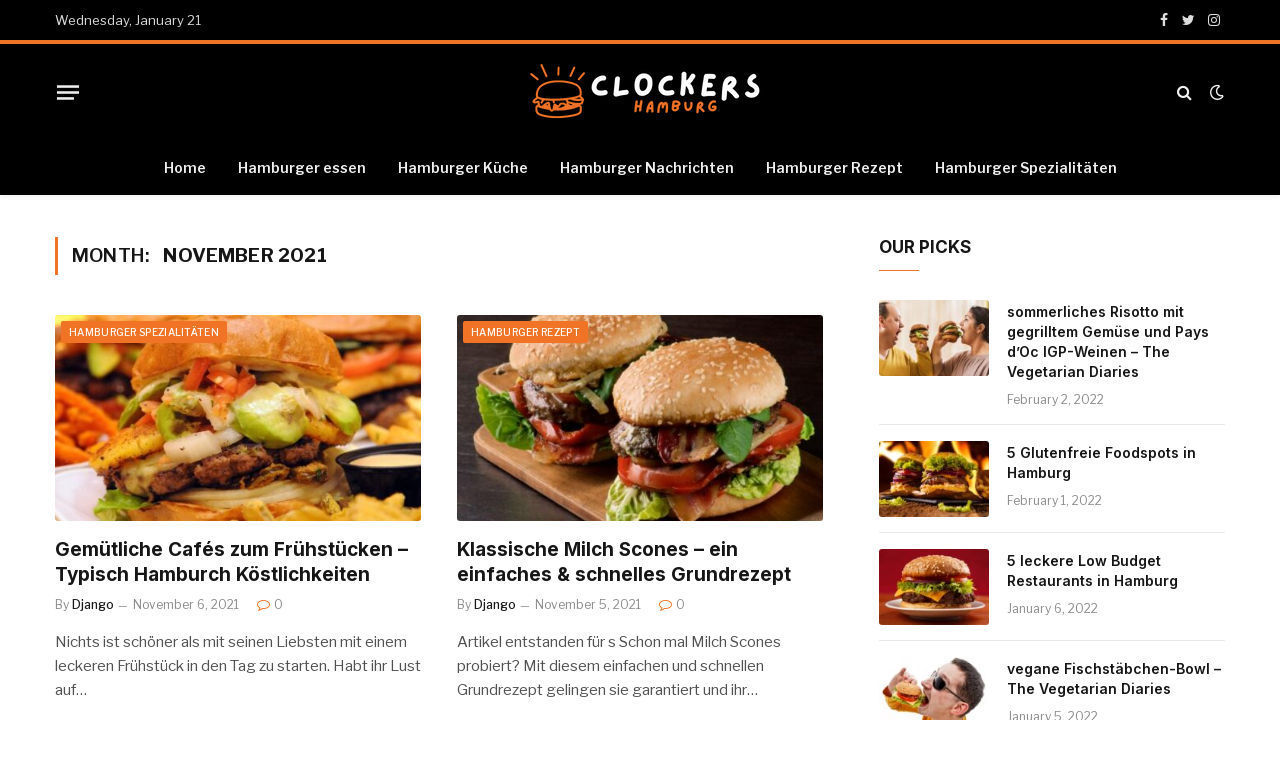

--- FILE ---
content_type: text/html; charset=UTF-8
request_url: https://clockers-hamburg.de/2021/11/
body_size: 10733
content:
<!DOCTYPE html>
<html lang="en-US" class="s-light site-s-light">

<head>

	<meta charset="UTF-8" />
	<meta name="viewport" content="width=device-width, initial-scale=1" />
	<title>November 2021 &#8211; clockers-hamburg.de/</title><link rel="preload" as="font" href="https://clockers-hamburg.de/wp-content/themes/smart-mag/css/icons/fonts/ts-icons.woff2?v2.2" type="font/woff2" crossorigin="anonymous" />
<meta name='robots' content='max-image-preview:large' />
<link rel='dns-prefetch' href='//fonts.googleapis.com' />
<link rel="alternate" type="application/rss+xml" title="clockers-hamburg.de/ &raquo; Feed" href="https://clockers-hamburg.de/feed/" />
<link rel="alternate" type="application/rss+xml" title="clockers-hamburg.de/ &raquo; Comments Feed" href="https://clockers-hamburg.de/comments/feed/" />
<style id='wp-img-auto-sizes-contain-inline-css' type='text/css'>
img:is([sizes=auto i],[sizes^="auto," i]){contain-intrinsic-size:3000px 1500px}
/*# sourceURL=wp-img-auto-sizes-contain-inline-css */
</style>

<style id='wp-emoji-styles-inline-css' type='text/css'>

	img.wp-smiley, img.emoji {
		display: inline !important;
		border: none !important;
		box-shadow: none !important;
		height: 1em !important;
		width: 1em !important;
		margin: 0 0.07em !important;
		vertical-align: -0.1em !important;
		background: none !important;
		padding: 0 !important;
	}
/*# sourceURL=wp-emoji-styles-inline-css */
</style>
<link rel='stylesheet' id='wp-block-library-css' href='https://clockers-hamburg.de/wp-includes/css/dist/block-library/style.min.css?ver=6.9' type='text/css' media='all' />
<style id='classic-theme-styles-inline-css' type='text/css'>
/*! This file is auto-generated */
.wp-block-button__link{color:#fff;background-color:#32373c;border-radius:9999px;box-shadow:none;text-decoration:none;padding:calc(.667em + 2px) calc(1.333em + 2px);font-size:1.125em}.wp-block-file__button{background:#32373c;color:#fff;text-decoration:none}
/*# sourceURL=/wp-includes/css/classic-themes.min.css */
</style>
<style id='global-styles-inline-css' type='text/css'>
:root{--wp--preset--aspect-ratio--square: 1;--wp--preset--aspect-ratio--4-3: 4/3;--wp--preset--aspect-ratio--3-4: 3/4;--wp--preset--aspect-ratio--3-2: 3/2;--wp--preset--aspect-ratio--2-3: 2/3;--wp--preset--aspect-ratio--16-9: 16/9;--wp--preset--aspect-ratio--9-16: 9/16;--wp--preset--color--black: #000000;--wp--preset--color--cyan-bluish-gray: #abb8c3;--wp--preset--color--white: #ffffff;--wp--preset--color--pale-pink: #f78da7;--wp--preset--color--vivid-red: #cf2e2e;--wp--preset--color--luminous-vivid-orange: #ff6900;--wp--preset--color--luminous-vivid-amber: #fcb900;--wp--preset--color--light-green-cyan: #7bdcb5;--wp--preset--color--vivid-green-cyan: #00d084;--wp--preset--color--pale-cyan-blue: #8ed1fc;--wp--preset--color--vivid-cyan-blue: #0693e3;--wp--preset--color--vivid-purple: #9b51e0;--wp--preset--gradient--vivid-cyan-blue-to-vivid-purple: linear-gradient(135deg,rgb(6,147,227) 0%,rgb(155,81,224) 100%);--wp--preset--gradient--light-green-cyan-to-vivid-green-cyan: linear-gradient(135deg,rgb(122,220,180) 0%,rgb(0,208,130) 100%);--wp--preset--gradient--luminous-vivid-amber-to-luminous-vivid-orange: linear-gradient(135deg,rgb(252,185,0) 0%,rgb(255,105,0) 100%);--wp--preset--gradient--luminous-vivid-orange-to-vivid-red: linear-gradient(135deg,rgb(255,105,0) 0%,rgb(207,46,46) 100%);--wp--preset--gradient--very-light-gray-to-cyan-bluish-gray: linear-gradient(135deg,rgb(238,238,238) 0%,rgb(169,184,195) 100%);--wp--preset--gradient--cool-to-warm-spectrum: linear-gradient(135deg,rgb(74,234,220) 0%,rgb(151,120,209) 20%,rgb(207,42,186) 40%,rgb(238,44,130) 60%,rgb(251,105,98) 80%,rgb(254,248,76) 100%);--wp--preset--gradient--blush-light-purple: linear-gradient(135deg,rgb(255,206,236) 0%,rgb(152,150,240) 100%);--wp--preset--gradient--blush-bordeaux: linear-gradient(135deg,rgb(254,205,165) 0%,rgb(254,45,45) 50%,rgb(107,0,62) 100%);--wp--preset--gradient--luminous-dusk: linear-gradient(135deg,rgb(255,203,112) 0%,rgb(199,81,192) 50%,rgb(65,88,208) 100%);--wp--preset--gradient--pale-ocean: linear-gradient(135deg,rgb(255,245,203) 0%,rgb(182,227,212) 50%,rgb(51,167,181) 100%);--wp--preset--gradient--electric-grass: linear-gradient(135deg,rgb(202,248,128) 0%,rgb(113,206,126) 100%);--wp--preset--gradient--midnight: linear-gradient(135deg,rgb(2,3,129) 0%,rgb(40,116,252) 100%);--wp--preset--font-size--small: 13px;--wp--preset--font-size--medium: 20px;--wp--preset--font-size--large: 36px;--wp--preset--font-size--x-large: 42px;--wp--preset--spacing--20: 0.44rem;--wp--preset--spacing--30: 0.67rem;--wp--preset--spacing--40: 1rem;--wp--preset--spacing--50: 1.5rem;--wp--preset--spacing--60: 2.25rem;--wp--preset--spacing--70: 3.38rem;--wp--preset--spacing--80: 5.06rem;--wp--preset--shadow--natural: 6px 6px 9px rgba(0, 0, 0, 0.2);--wp--preset--shadow--deep: 12px 12px 50px rgba(0, 0, 0, 0.4);--wp--preset--shadow--sharp: 6px 6px 0px rgba(0, 0, 0, 0.2);--wp--preset--shadow--outlined: 6px 6px 0px -3px rgb(255, 255, 255), 6px 6px rgb(0, 0, 0);--wp--preset--shadow--crisp: 6px 6px 0px rgb(0, 0, 0);}:where(.is-layout-flex){gap: 0.5em;}:where(.is-layout-grid){gap: 0.5em;}body .is-layout-flex{display: flex;}.is-layout-flex{flex-wrap: wrap;align-items: center;}.is-layout-flex > :is(*, div){margin: 0;}body .is-layout-grid{display: grid;}.is-layout-grid > :is(*, div){margin: 0;}:where(.wp-block-columns.is-layout-flex){gap: 2em;}:where(.wp-block-columns.is-layout-grid){gap: 2em;}:where(.wp-block-post-template.is-layout-flex){gap: 1.25em;}:where(.wp-block-post-template.is-layout-grid){gap: 1.25em;}.has-black-color{color: var(--wp--preset--color--black) !important;}.has-cyan-bluish-gray-color{color: var(--wp--preset--color--cyan-bluish-gray) !important;}.has-white-color{color: var(--wp--preset--color--white) !important;}.has-pale-pink-color{color: var(--wp--preset--color--pale-pink) !important;}.has-vivid-red-color{color: var(--wp--preset--color--vivid-red) !important;}.has-luminous-vivid-orange-color{color: var(--wp--preset--color--luminous-vivid-orange) !important;}.has-luminous-vivid-amber-color{color: var(--wp--preset--color--luminous-vivid-amber) !important;}.has-light-green-cyan-color{color: var(--wp--preset--color--light-green-cyan) !important;}.has-vivid-green-cyan-color{color: var(--wp--preset--color--vivid-green-cyan) !important;}.has-pale-cyan-blue-color{color: var(--wp--preset--color--pale-cyan-blue) !important;}.has-vivid-cyan-blue-color{color: var(--wp--preset--color--vivid-cyan-blue) !important;}.has-vivid-purple-color{color: var(--wp--preset--color--vivid-purple) !important;}.has-black-background-color{background-color: var(--wp--preset--color--black) !important;}.has-cyan-bluish-gray-background-color{background-color: var(--wp--preset--color--cyan-bluish-gray) !important;}.has-white-background-color{background-color: var(--wp--preset--color--white) !important;}.has-pale-pink-background-color{background-color: var(--wp--preset--color--pale-pink) !important;}.has-vivid-red-background-color{background-color: var(--wp--preset--color--vivid-red) !important;}.has-luminous-vivid-orange-background-color{background-color: var(--wp--preset--color--luminous-vivid-orange) !important;}.has-luminous-vivid-amber-background-color{background-color: var(--wp--preset--color--luminous-vivid-amber) !important;}.has-light-green-cyan-background-color{background-color: var(--wp--preset--color--light-green-cyan) !important;}.has-vivid-green-cyan-background-color{background-color: var(--wp--preset--color--vivid-green-cyan) !important;}.has-pale-cyan-blue-background-color{background-color: var(--wp--preset--color--pale-cyan-blue) !important;}.has-vivid-cyan-blue-background-color{background-color: var(--wp--preset--color--vivid-cyan-blue) !important;}.has-vivid-purple-background-color{background-color: var(--wp--preset--color--vivid-purple) !important;}.has-black-border-color{border-color: var(--wp--preset--color--black) !important;}.has-cyan-bluish-gray-border-color{border-color: var(--wp--preset--color--cyan-bluish-gray) !important;}.has-white-border-color{border-color: var(--wp--preset--color--white) !important;}.has-pale-pink-border-color{border-color: var(--wp--preset--color--pale-pink) !important;}.has-vivid-red-border-color{border-color: var(--wp--preset--color--vivid-red) !important;}.has-luminous-vivid-orange-border-color{border-color: var(--wp--preset--color--luminous-vivid-orange) !important;}.has-luminous-vivid-amber-border-color{border-color: var(--wp--preset--color--luminous-vivid-amber) !important;}.has-light-green-cyan-border-color{border-color: var(--wp--preset--color--light-green-cyan) !important;}.has-vivid-green-cyan-border-color{border-color: var(--wp--preset--color--vivid-green-cyan) !important;}.has-pale-cyan-blue-border-color{border-color: var(--wp--preset--color--pale-cyan-blue) !important;}.has-vivid-cyan-blue-border-color{border-color: var(--wp--preset--color--vivid-cyan-blue) !important;}.has-vivid-purple-border-color{border-color: var(--wp--preset--color--vivid-purple) !important;}.has-vivid-cyan-blue-to-vivid-purple-gradient-background{background: var(--wp--preset--gradient--vivid-cyan-blue-to-vivid-purple) !important;}.has-light-green-cyan-to-vivid-green-cyan-gradient-background{background: var(--wp--preset--gradient--light-green-cyan-to-vivid-green-cyan) !important;}.has-luminous-vivid-amber-to-luminous-vivid-orange-gradient-background{background: var(--wp--preset--gradient--luminous-vivid-amber-to-luminous-vivid-orange) !important;}.has-luminous-vivid-orange-to-vivid-red-gradient-background{background: var(--wp--preset--gradient--luminous-vivid-orange-to-vivid-red) !important;}.has-very-light-gray-to-cyan-bluish-gray-gradient-background{background: var(--wp--preset--gradient--very-light-gray-to-cyan-bluish-gray) !important;}.has-cool-to-warm-spectrum-gradient-background{background: var(--wp--preset--gradient--cool-to-warm-spectrum) !important;}.has-blush-light-purple-gradient-background{background: var(--wp--preset--gradient--blush-light-purple) !important;}.has-blush-bordeaux-gradient-background{background: var(--wp--preset--gradient--blush-bordeaux) !important;}.has-luminous-dusk-gradient-background{background: var(--wp--preset--gradient--luminous-dusk) !important;}.has-pale-ocean-gradient-background{background: var(--wp--preset--gradient--pale-ocean) !important;}.has-electric-grass-gradient-background{background: var(--wp--preset--gradient--electric-grass) !important;}.has-midnight-gradient-background{background: var(--wp--preset--gradient--midnight) !important;}.has-small-font-size{font-size: var(--wp--preset--font-size--small) !important;}.has-medium-font-size{font-size: var(--wp--preset--font-size--medium) !important;}.has-large-font-size{font-size: var(--wp--preset--font-size--large) !important;}.has-x-large-font-size{font-size: var(--wp--preset--font-size--x-large) !important;}
:where(.wp-block-post-template.is-layout-flex){gap: 1.25em;}:where(.wp-block-post-template.is-layout-grid){gap: 1.25em;}
:where(.wp-block-term-template.is-layout-flex){gap: 1.25em;}:where(.wp-block-term-template.is-layout-grid){gap: 1.25em;}
:where(.wp-block-columns.is-layout-flex){gap: 2em;}:where(.wp-block-columns.is-layout-grid){gap: 2em;}
:root :where(.wp-block-pullquote){font-size: 1.5em;line-height: 1.6;}
/*# sourceURL=global-styles-inline-css */
</style>
<link rel='stylesheet' id='smartmag-core-css' href='https://clockers-hamburg.de/wp-content/themes/smart-mag/style.css?ver=7.1.1' type='text/css' media='all' />
<style id='smartmag-core-inline-css' type='text/css'>
:root { --c-main: #f17325;
--c-main-rgb: 241,115,37;
--text-font: "Libre Franklin", system-ui, -apple-system, "Segoe UI", Arial, sans-serif;
--body-font: "Libre Franklin", system-ui, -apple-system, "Segoe UI", Arial, sans-serif;
--title-font: "Inter", system-ui, -apple-system, "Segoe UI", Arial, sans-serif;
--h-font: "Inter", system-ui, -apple-system, "Segoe UI", Arial, sans-serif;
--text-h-font: var(--h-font);
--title-size-m: 19px;
--main-width: 1170px;
--c-p-meta-icons: var(--c-main); }
.smart-head-main { --c-shadow: rgba(0,0,0,0.05); }
.smart-head-main .smart-head-mid { --head-h: 100px; border-top-width: 4px; border-top-color: var(--c-main); }
.smart-head-main .smart-head-bot { border-top-width: 1px; }
.navigation-main .menu > li > a { font-size: 14px; }
.navigation-main { --nav-items-space: 16px; }
.s-light .navigation { --c-nav-blip: #9b9b9b; }
.smart-head-mobile .smart-head-mid { border-top-width: 4px; border-top-color: var(--c-main); }
.navigation-small .menu > li > a { letter-spacing: -0.01em; }
.smart-head-main .offcanvas-toggle { transform: scale(0.85); }
.main-footer .upper-footer { background-color: #00171e; }
.main-footer .lower-footer { background-color: #000f16; }
.l-post { --media-radius: 3px; }
.cat-labels .category { font-size: 10px; border-radius: 2px; }
.cat-labels-overlay { margin-top: 6px; margin-left: 6px; }
.post-meta-single .meta-item, .post-meta-single .text-in { font-weight: 500; }
.the-post-header .post-meta .post-title { line-height: 1.2; }
.site-s-light .entry-content { color: #2d2d2d; }
.post-share-b .service { line-height: 36px; background-color: var(--c-main); }
@media (min-width: 1200px) { .s-head-modern-a .post-title { font-size: 39px; } }
@media (min-width: 940px) and (max-width: 1200px) { .navigation-main .menu > li > a { font-size: calc(10px + (14px - 10px) * .7); } }


/*# sourceURL=smartmag-core-inline-css */
</style>
<link rel='stylesheet' id='magnific-popup-css' href='https://clockers-hamburg.de/wp-content/themes/smart-mag/css/lightbox.css?ver=7.1.1' type='text/css' media='all' />
<link rel='stylesheet' id='smartmag-icons-css' href='https://clockers-hamburg.de/wp-content/themes/smart-mag/css/icons/icons.css?ver=7.1.1' type='text/css' media='all' />
<link rel='stylesheet' id='smartmag-gfonts-custom-css' href='https://fonts.googleapis.com/css?family=Libre+Franklin%3A400%2C500%2C600%2C700%7CInter%3A400%2C500%2C600%2C700&#038;display=swap' type='text/css' media='all' />
<script type="text/javascript" src="https://clockers-hamburg.de/wp-includes/js/jquery/jquery.min.js?ver=3.7.1" id="jquery-core-js"></script>
<script type="text/javascript" src="https://clockers-hamburg.de/wp-includes/js/jquery/jquery-migrate.min.js?ver=3.4.1" id="jquery-migrate-js"></script>
<link rel="https://api.w.org/" href="https://clockers-hamburg.de/wp-json/" /><link rel="EditURI" type="application/rsd+xml" title="RSD" href="https://clockers-hamburg.de/xmlrpc.php?rsd" />
<meta name="generator" content="WordPress 6.9" />

		<script>
		var BunyadSchemeKey = 'bunyad-scheme';
		(() => {
			const d = document.documentElement;
			const c = d.classList;
			const scheme = localStorage.getItem(BunyadSchemeKey);
			if (scheme) {
				d.dataset.origClass = c;
				scheme === 'dark' ? c.remove('s-light', 'site-s-light') : c.remove('s-dark', 'site-s-dark');
				c.add('site-s-' + scheme, 's-' + scheme);
			}
		})();
		</script>
		<meta name="generator" content="Elementor 3.34.2; features: additional_custom_breakpoints; settings: css_print_method-external, google_font-enabled, font_display-auto">
			<style>
				.e-con.e-parent:nth-of-type(n+4):not(.e-lazyloaded):not(.e-no-lazyload),
				.e-con.e-parent:nth-of-type(n+4):not(.e-lazyloaded):not(.e-no-lazyload) * {
					background-image: none !important;
				}
				@media screen and (max-height: 1024px) {
					.e-con.e-parent:nth-of-type(n+3):not(.e-lazyloaded):not(.e-no-lazyload),
					.e-con.e-parent:nth-of-type(n+3):not(.e-lazyloaded):not(.e-no-lazyload) * {
						background-image: none !important;
					}
				}
				@media screen and (max-height: 640px) {
					.e-con.e-parent:nth-of-type(n+2):not(.e-lazyloaded):not(.e-no-lazyload),
					.e-con.e-parent:nth-of-type(n+2):not(.e-lazyloaded):not(.e-no-lazyload) * {
						background-image: none !important;
					}
				}
			</style>
			<link rel="icon" href="https://clockers-hamburg.de/wp-content/uploads/2022/11/clockers-hamburg-fav-icon.png" sizes="32x32" />
<link rel="icon" href="https://clockers-hamburg.de/wp-content/uploads/2022/11/clockers-hamburg-fav-icon.png" sizes="192x192" />
<link rel="apple-touch-icon" href="https://clockers-hamburg.de/wp-content/uploads/2022/11/clockers-hamburg-fav-icon.png" />
<meta name="msapplication-TileImage" content="https://clockers-hamburg.de/wp-content/uploads/2022/11/clockers-hamburg-fav-icon.png" />


</head>

<body class="archive date wp-theme-smart-mag right-sidebar has-lb has-lb-sm layout-normal elementor-default elementor-kit-7">



<div class="main-wrap">

	
<div class="off-canvas-backdrop"></div>
<div class="mobile-menu-container off-canvas s-dark hide-menu-lg" id="off-canvas">

	<div class="off-canvas-head">
		<a href="#" class="close"><i class="tsi tsi-times"></i></a>

		<div class="ts-logo">
			<img class="logo-mobile logo-image logo-image-dark" src="https://clockers-hamburg.de/wp-content/uploads/2022/11/clockers-hamburg-logo-mob.png" width="250" height="65" alt="clockers-hamburg.de/"/><img class="logo-mobile logo-image" src="https://clockers-hamburg.de/wp-content/uploads/2022/11/clockers-hamburg-logo-mob.png" width="250" height="65" alt="clockers-hamburg.de/"/>		</div>
	</div>

	<div class="off-canvas-content">

					<ul class="mobile-menu"></ul>
		
					<div class="off-canvas-widgets">
				
		<div id="smartmag-block-newsletter-2" class="widget ts-block-widget smartmag-widget-newsletter">		
		<div class="block">
			<div class="block-newsletter ">
	<div class="spc-newsletter spc-newsletter-b spc-newsletter-center spc-newsletter-sm">

		<div class="bg-wrap"></div>

		
		<div class="inner">

			
			
			<h3 class="heading">
				Abonnieren Sie Updates			</h3>

							<div class="base-text message">
					<p>Erhalten Sie die neuesten kreativen Nachrichten von FooBar über Kunst, Design und Wirtschaft.</p>
</div>
			
							<form method="post" action="" class="form fields-style fields-full" target="_blank">
					<div class="main-fields">
						<p class="field-email">
							<input type="email" name="EMAIL" placeholder="Your email address.." required />
						</p>
						
						<p class="field-submit">
							<input type="submit" value="Subscribe" />
						</p>
					</div>

											<p class="disclaimer">
							<label>
																	<input type="checkbox" name="privacy" required />
								
								Durch Ihre Anmeldung stimmen Sie unseren Bedingungen und unserer <a href="#">Datenschutzerklärung</a> zu.							</label>
						</p>
									</form>
			
			
		</div>
	</div>
</div>		</div>

		</div>
		<div id="smartmag-block-posts-small-3" class="widget ts-block-widget smartmag-widget-posts-small">		
		<div class="block">
					<section class="block-wrap block-posts-small block-sc mb-none" data-id="1">

			<div class="widget-title block-head block-head-ac block-head-b"><h5 class="heading">Was ist heiß</h5></div>	
			<div class="block-content">
				
	<div class="loop loop-small loop-small-a loop-sep loop-small-sep grid grid-1 md:grid-1 sm:grid-1 xs:grid-1">

					
<article class="l-post  small-a-post m-pos-left small-post">

	
			<div class="media">

		
			<a href="https://clockers-hamburg.de/2022/02/02/sommerliches-risotto-mit-gegrilltem-gemuse-und-pays-doc-igp-weinen-the-vegetarian-diaries/" class="image-link media-ratio ar-bunyad-thumb" title="sommerliches Risotto mit gegrilltem Gemüse und Pays d&#8217;Oc IGP-Weinen &#8211; The Vegetarian Diaries"><span data-bgsrc="https://clockers-hamburg.de/wp-content/uploads/2022/04/Fighting-addiction-is-much-more-than-enduring-it...-2022-11-14T234239.211-300x200.jpg" class="img bg-cover wp-post-image attachment-medium size-medium lazyload" data-bgset="https://clockers-hamburg.de/wp-content/uploads/2022/04/Fighting-addiction-is-much-more-than-enduring-it...-2022-11-14T234239.211-300x200.jpg 300w, https://clockers-hamburg.de/wp-content/uploads/2022/04/Fighting-addiction-is-much-more-than-enduring-it...-2022-11-14T234239.211-150x100.jpg 150w, https://clockers-hamburg.de/wp-content/uploads/2022/04/Fighting-addiction-is-much-more-than-enduring-it...-2022-11-14T234239.211-450x300.jpg 450w, https://clockers-hamburg.de/wp-content/uploads/2022/04/Fighting-addiction-is-much-more-than-enduring-it...-2022-11-14T234239.211.jpg 691w" data-sizes="(max-width: 107px) 100vw, 107px"></span></a>			
			
			
			
		
		</div>
	

	
		<div class="content">

			<div class="post-meta post-meta-a post-meta-left has-below"><h4 class="is-title post-title"><a href="https://clockers-hamburg.de/2022/02/02/sommerliches-risotto-mit-gegrilltem-gemuse-und-pays-doc-igp-weinen-the-vegetarian-diaries/">sommerliches Risotto mit gegrilltem Gemüse und Pays d&#8217;Oc IGP-Weinen &#8211; The Vegetarian Diaries</a></h4><div class="post-meta-items meta-below"><span class="meta-item date"><span class="date-link"><time class="post-date" datetime="2022-02-02T02:03:52+00:00">February 2, 2022</time></span></span></div></div>			
			
			
		</div>

	
</article>	
					
<article class="l-post  small-a-post m-pos-left small-post">

	
			<div class="media">

		
			<a href="https://clockers-hamburg.de/2022/02/01/5-glutenfreie-foodspots-in-hamburg/" class="image-link media-ratio ar-bunyad-thumb" title="5 Glutenfreie Foodspots in Hamburg"><span data-bgsrc="https://clockers-hamburg.de/wp-content/uploads/2022/03/Fighting-addiction-is-much-more-than-enduring-it...-2022-11-14T234359.241-300x200.jpg" class="img bg-cover wp-post-image attachment-medium size-medium lazyload" data-bgset="https://clockers-hamburg.de/wp-content/uploads/2022/03/Fighting-addiction-is-much-more-than-enduring-it...-2022-11-14T234359.241-300x200.jpg 300w, https://clockers-hamburg.de/wp-content/uploads/2022/03/Fighting-addiction-is-much-more-than-enduring-it...-2022-11-14T234359.241-150x100.jpg 150w, https://clockers-hamburg.de/wp-content/uploads/2022/03/Fighting-addiction-is-much-more-than-enduring-it...-2022-11-14T234359.241-450x300.jpg 450w, https://clockers-hamburg.de/wp-content/uploads/2022/03/Fighting-addiction-is-much-more-than-enduring-it...-2022-11-14T234359.241.jpg 691w" data-sizes="(max-width: 107px) 100vw, 107px"></span></a>			
			
			
			
		
		</div>
	

	
		<div class="content">

			<div class="post-meta post-meta-a post-meta-left has-below"><h4 class="is-title post-title"><a href="https://clockers-hamburg.de/2022/02/01/5-glutenfreie-foodspots-in-hamburg/">5 Glutenfreie Foodspots in Hamburg</a></h4><div class="post-meta-items meta-below"><span class="meta-item date"><span class="date-link"><time class="post-date" datetime="2022-02-01T07:01:53+00:00">February 1, 2022</time></span></span></div></div>			
			
			
		</div>

	
</article>	
					
<article class="l-post  small-a-post m-pos-left small-post">

	
			<div class="media">

		
			<a href="https://clockers-hamburg.de/2022/01/06/5-leckere-low-budget-restaurants-in-hamburg/" class="image-link media-ratio ar-bunyad-thumb" title="5 leckere Low Budget Restaurants in Hamburg"><span data-bgsrc="https://clockers-hamburg.de/wp-content/uploads/2022/02/Fighting-addiction-is-much-more-than-enduring-it...-2022-11-14T234524.193-300x200.jpg" class="img bg-cover wp-post-image attachment-medium size-medium lazyload" data-bgset="https://clockers-hamburg.de/wp-content/uploads/2022/02/Fighting-addiction-is-much-more-than-enduring-it...-2022-11-14T234524.193-300x200.jpg 300w, https://clockers-hamburg.de/wp-content/uploads/2022/02/Fighting-addiction-is-much-more-than-enduring-it...-2022-11-14T234524.193-150x100.jpg 150w, https://clockers-hamburg.de/wp-content/uploads/2022/02/Fighting-addiction-is-much-more-than-enduring-it...-2022-11-14T234524.193-450x300.jpg 450w, https://clockers-hamburg.de/wp-content/uploads/2022/02/Fighting-addiction-is-much-more-than-enduring-it...-2022-11-14T234524.193.jpg 691w" data-sizes="(max-width: 107px) 100vw, 107px"></span></a>			
			
			
			
		
		</div>
	

	
		<div class="content">

			<div class="post-meta post-meta-a post-meta-left has-below"><h4 class="is-title post-title"><a href="https://clockers-hamburg.de/2022/01/06/5-leckere-low-budget-restaurants-in-hamburg/">5 leckere Low Budget Restaurants in Hamburg</a></h4><div class="post-meta-items meta-below"><span class="meta-item date"><span class="date-link"><time class="post-date" datetime="2022-01-06T04:22:05+00:00">January 6, 2022</time></span></span></div></div>			
			
			
		</div>

	
</article>	
		
	</div>

					</div>

		</section>
				</div>

		</div>			</div>
		
		
		<div class="spc-social spc-social-b smart-head-social">
		
			
				<a href="#" class="link s-facebook" target="_blank" rel="noopener">
					<i class="icon tsi tsi-facebook"></i>
					<span class="visuallyhidden">Facebook</span>
				</a>
									
			
				<a href="#" class="link s-twitter" target="_blank" rel="noopener">
					<i class="icon tsi tsi-twitter"></i>
					<span class="visuallyhidden">Twitter</span>
				</a>
									
			
				<a href="#" class="link s-instagram" target="_blank" rel="noopener">
					<i class="icon tsi tsi-instagram"></i>
					<span class="visuallyhidden">Instagram</span>
				</a>
									
			
		</div>

		
	</div>

</div>
<div class="smart-head smart-head-a smart-head-main" id="smart-head" data-sticky="auto" data-sticky-type="smart">
	
	<div class="smart-head-row smart-head-top s-dark smart-head-row-full">

		<div class="inner wrap">

							
				<div class="items items-left ">
				
<span class="h-date">
	Wednesday, January 21</span>				</div>

							
				<div class="items items-center empty">
								</div>

							
				<div class="items items-right ">
				
		<div class="spc-social spc-social-a smart-head-social">
		
			
				<a href="#" class="link s-facebook" target="_blank" rel="noopener">
					<i class="icon tsi tsi-facebook"></i>
					<span class="visuallyhidden">Facebook</span>
				</a>
									
			
				<a href="#" class="link s-twitter" target="_blank" rel="noopener">
					<i class="icon tsi tsi-twitter"></i>
					<span class="visuallyhidden">Twitter</span>
				</a>
									
			
				<a href="#" class="link s-instagram" target="_blank" rel="noopener">
					<i class="icon tsi tsi-instagram"></i>
					<span class="visuallyhidden">Instagram</span>
				</a>
									
			
		</div>

						</div>

						
		</div>
	</div>

	
	<div class="smart-head-row smart-head-mid smart-head-row-3 s-dark smart-head-row-full">

		<div class="inner wrap">

							
				<div class="items items-left ">
				
<button class="offcanvas-toggle has-icon" type="button" aria-label="Menu">
	<span class="hamburger-icon hamburger-icon-a">
		<span class="inner"></span>
	</span>
</button>				</div>

							
				<div class="items items-center ">
					<a href="https://clockers-hamburg.de/" title="clockers-hamburg.de/" rel="home" class="logo-link ts-logo logo-is-image">
		<span>
			
				
					<img src="https://clockers-hamburg.de/wp-content/uploads/2022/11/clockers-hamburg-logo-pc.png" class="logo-image logo-image-dark" alt="clockers-hamburg.de/" width="250" height="65"/><img loading="lazy" src="https://clockers-hamburg.de/wp-content/uploads/2022/11/clockers-hamburg-logo-pc.png" class="logo-image" alt="clockers-hamburg.de/" width="250" height="65"/>
									 
					</span>
	</a>				</div>

							
				<div class="items items-right ">
				

	<a href="#" class="search-icon has-icon-only is-icon" title="Search">
		<i class="tsi tsi-search"></i>
	</a>


<div class="scheme-switcher has-icon-only">
	<a href="#" class="toggle is-icon toggle-dark" title="Switch to Dark Design - easier on eyes.">
		<i class="icon tsi tsi-moon"></i>
	</a>
	<a href="#" class="toggle is-icon toggle-light" title="Switch to Light Design.">
		<i class="icon tsi tsi-bright"></i>
	</a>
</div>				</div>

						
		</div>
	</div>

	
	<div class="smart-head-row smart-head-bot smart-head-row-3 s-dark has-center-nav smart-head-row-full">

		<div class="inner wrap">

							
				<div class="items items-left empty">
								</div>

							
				<div class="items items-center ">
					<div class="nav-wrap">
		<nav class="navigation navigation-main nav-hov-a">
			<ul id="menu-main-menu" class="menu"><li id="menu-item-4752" class="menu-item menu-item-type-custom menu-item-object-custom menu-item-home menu-item-4752"><a href="https://clockers-hamburg.de">Home</a></li>
<li id="menu-item-4896" class="menu-item menu-item-type-taxonomy menu-item-object-category menu-cat-25 menu-item-4896"><a href="https://clockers-hamburg.de/category/hamburger-essen/">Hamburger essen</a></li>
<li id="menu-item-4897" class="menu-item menu-item-type-taxonomy menu-item-object-category menu-cat-27 menu-item-4897"><a href="https://clockers-hamburg.de/category/hamburger-kuche/">Hamburger Küche</a></li>
<li id="menu-item-4898" class="menu-item menu-item-type-taxonomy menu-item-object-category menu-cat-28 menu-item-4898"><a href="https://clockers-hamburg.de/category/hamburger-nachrichten/">Hamburger Nachrichten</a></li>
<li id="menu-item-4899" class="menu-item menu-item-type-taxonomy menu-item-object-category menu-cat-29 menu-item-4899"><a href="https://clockers-hamburg.de/category/hamburger-rezept/">Hamburger Rezept</a></li>
<li id="menu-item-4900" class="menu-item menu-item-type-taxonomy menu-item-object-category menu-cat-26 menu-item-4900"><a href="https://clockers-hamburg.de/category/hamburger-spezialitaten/">Hamburger Spezialitäten</a></li>
</ul>		</nav>
	</div>
				</div>

							
				<div class="items items-right empty">
								</div>

						
		</div>
	</div>

	</div>
<div class="smart-head smart-head-a smart-head-mobile" id="smart-head-mobile" data-sticky="mid" data-sticky-type>
	
	<div class="smart-head-row smart-head-mid smart-head-row-3 s-dark smart-head-row-full">

		<div class="inner wrap">

							
				<div class="items items-left ">
				
<button class="offcanvas-toggle has-icon" type="button" aria-label="Menu">
	<span class="hamburger-icon hamburger-icon-a">
		<span class="inner"></span>
	</span>
</button>				</div>

							
				<div class="items items-center ">
					<a href="https://clockers-hamburg.de/" title="clockers-hamburg.de/" rel="home" class="logo-link ts-logo logo-is-image">
		<span>
			
									<img class="logo-mobile logo-image logo-image-dark" src="https://clockers-hamburg.de/wp-content/uploads/2022/11/clockers-hamburg-logo-mob.png" width="250" height="65" alt="clockers-hamburg.de/"/><img class="logo-mobile logo-image" src="https://clockers-hamburg.de/wp-content/uploads/2022/11/clockers-hamburg-logo-mob.png" width="250" height="65" alt="clockers-hamburg.de/"/>									 
					</span>
	</a>				</div>

							
				<div class="items items-right ">
				

	<a href="#" class="search-icon has-icon-only is-icon" title="Search">
		<i class="tsi tsi-search"></i>
	</a>

				</div>

						
		</div>
	</div>

	</div>

<div class="main ts-contain cf right-sidebar">
			<div class="ts-row">
			<div class="col-8 main-content">

							<h1 class="archive-heading">
					Month: <span>November 2021</span>				</h1>
						
					
							
					<section class="block-wrap block-grid mb-none" data-id="2">

				
			<div class="block-content">
					
	<div class="loop loop-grid loop-grid-base grid grid-2 md:grid-2 xs:grid-1">

					
<article class="l-post  grid-base-post grid-post">

	
			<div class="media">

		
			<a href="https://clockers-hamburg.de/2021/11/06/gemutliche-cafes-zum-fruhstucken-typisch-hamburch-kostlichkeiten/" class="image-link media-ratio ratio-16-9" title="Gemütliche Cafés zum Frühstücken &#8211; Typisch Hamburch Köstlichkeiten"><span data-bgsrc="https://clockers-hamburg.de/wp-content/uploads/2021/12/Fighting-addiction-is-much-more-than-enduring-it...-2022-11-14T235623.266-450x300.jpg" class="img bg-cover wp-post-image attachment-bunyad-medium size-bunyad-medium lazyload" data-bgset="https://clockers-hamburg.de/wp-content/uploads/2021/12/Fighting-addiction-is-much-more-than-enduring-it...-2022-11-14T235623.266-450x300.jpg 450w, https://clockers-hamburg.de/wp-content/uploads/2021/12/Fighting-addiction-is-much-more-than-enduring-it...-2022-11-14T235623.266.jpg 691w" data-sizes="(max-width: 368px) 100vw, 368px"></span></a>			
			
			
							
				<span class="cat-labels cat-labels-overlay c-overlay p-top-left">
				<a href="https://clockers-hamburg.de/category/hamburger-spezialitaten/" class="category term-color-26" rel="category">Hamburger Spezialitäten</a>
			</span>
						
			
		
		</div>
	

	
		<div class="content">

			<div class="post-meta post-meta-a has-below"><h2 class="is-title post-title"><a href="https://clockers-hamburg.de/2021/11/06/gemutliche-cafes-zum-fruhstucken-typisch-hamburch-kostlichkeiten/">Gemütliche Cafés zum Frühstücken &#8211; Typisch Hamburch Köstlichkeiten</a></h2><div class="post-meta-items meta-below"><span class="meta-item post-author"><span class="by">By</span> <a href="https://clockers-hamburg.de/author/django/" title="Posts by Django" rel="author">Django</a></span><span class="meta-item has-next-icon date"><span class="date-link"><time class="post-date" datetime="2021-11-06T14:22:31+00:00">November 6, 2021</time></span></span><span class="meta-item comments has-icon"><a href="https://clockers-hamburg.de/2021/11/06/gemutliche-cafes-zum-fruhstucken-typisch-hamburch-kostlichkeiten/#respond"><i class="tsi tsi-comment-o"></i>0</a></span></div></div>			
						
				<div class="excerpt">
					<p>Nichts ist schöner als mit seinen Liebsten mit einem leckeren Frühstück in den Tag zu starten. Habt ihr Lust auf&hellip;</p>
				</div>
			
			
			
		</div>

	
</article>					
<article class="l-post  grid-base-post grid-post">

	
			<div class="media">

		
			<a href="https://clockers-hamburg.de/2021/11/05/klassische-milch-scones-ein-einfaches-schnelles-grundrezept/" class="image-link media-ratio ratio-16-9" title="Klassische Milch Scones – ein einfaches &#038; schnelles Grundrezept"><span data-bgsrc="https://clockers-hamburg.de/wp-content/uploads/2021/11/Fighting-addiction-is-much-more-than-enduring-it...-2022-11-14T235818.264-450x300.jpg" class="img bg-cover wp-post-image attachment-bunyad-medium size-bunyad-medium lazyload" data-bgset="https://clockers-hamburg.de/wp-content/uploads/2021/11/Fighting-addiction-is-much-more-than-enduring-it...-2022-11-14T235818.264-450x300.jpg 450w, https://clockers-hamburg.de/wp-content/uploads/2021/11/Fighting-addiction-is-much-more-than-enduring-it...-2022-11-14T235818.264.jpg 691w" data-sizes="(max-width: 368px) 100vw, 368px"></span></a>			
			
			
							
				<span class="cat-labels cat-labels-overlay c-overlay p-top-left">
				<a href="https://clockers-hamburg.de/category/hamburger-rezept/" class="category term-color-29" rel="category">Hamburger Rezept</a>
			</span>
						
			
		
		</div>
	

	
		<div class="content">

			<div class="post-meta post-meta-a has-below"><h2 class="is-title post-title"><a href="https://clockers-hamburg.de/2021/11/05/klassische-milch-scones-ein-einfaches-schnelles-grundrezept/">Klassische Milch Scones – ein einfaches &#038; schnelles Grundrezept</a></h2><div class="post-meta-items meta-below"><span class="meta-item post-author"><span class="by">By</span> <a href="https://clockers-hamburg.de/author/django/" title="Posts by Django" rel="author">Django</a></span><span class="meta-item has-next-icon date"><span class="date-link"><time class="post-date" datetime="2021-11-05T14:23:39+00:00">November 5, 2021</time></span></span><span class="meta-item comments has-icon"><a href="https://clockers-hamburg.de/2021/11/05/klassische-milch-scones-ein-einfaches-schnelles-grundrezept/#respond"><i class="tsi tsi-comment-o"></i>0</a></span></div></div>			
						
				<div class="excerpt">
					<p>Artikel entstanden für s Schon mal Milch Scones probiert? Mit diesem einfachen und schnellen Grundrezept gelingen sie garantiert und ihr&hellip;</p>
				</div>
			
			
			
		</div>

	
</article>					
<article class="l-post  grid-base-post grid-post">

	
			<div class="media">

		
			<a href="https://clockers-hamburg.de/2021/11/04/72-uhr-true-italien-food-festival-hamburg/" class="image-link media-ratio ratio-16-9" title="72 Uhr True Italien Food Festival Hamburg"><span data-bgsrc="https://clockers-hamburg.de/wp-content/uploads/2021/11/Fighting-addiction-is-much-more-than-enduring-it...-2022-11-14T235934.210-450x300.jpg" class="img bg-cover wp-post-image attachment-bunyad-medium size-bunyad-medium lazyload" data-bgset="https://clockers-hamburg.de/wp-content/uploads/2021/11/Fighting-addiction-is-much-more-than-enduring-it...-2022-11-14T235934.210-450x300.jpg 450w, https://clockers-hamburg.de/wp-content/uploads/2021/11/Fighting-addiction-is-much-more-than-enduring-it...-2022-11-14T235934.210.jpg 691w" data-sizes="(max-width: 368px) 100vw, 368px"></span></a>			
			
			
							
				<span class="cat-labels cat-labels-overlay c-overlay p-top-left">
				<a href="https://clockers-hamburg.de/category/hamburger-spezialitaten/" class="category term-color-26" rel="category">Hamburger Spezialitäten</a>
			</span>
						
			
		
		</div>
	

	
		<div class="content">

			<div class="post-meta post-meta-a has-below"><h2 class="is-title post-title"><a href="https://clockers-hamburg.de/2021/11/04/72-uhr-true-italien-food-festival-hamburg/">72 Uhr True Italien Food Festival Hamburg</a></h2><div class="post-meta-items meta-below"><span class="meta-item post-author"><span class="by">By</span> <a href="https://clockers-hamburg.de/author/django/" title="Posts by Django" rel="author">Django</a></span><span class="meta-item has-next-icon date"><span class="date-link"><time class="post-date" datetime="2021-11-04T14:22:44+00:00">November 4, 2021</time></span></span><span class="meta-item comments has-icon"><a href="https://clockers-hamburg.de/2021/11/04/72-uhr-true-italien-food-festival-hamburg/#respond"><i class="tsi tsi-comment-o"></i>0</a></span></div></div>			
						
				<div class="excerpt">
					<p>Das 72 Stunden True Italien Food Festival kommt endlich zu uns nach Hamburg. 37 italienische Restaurants, 72 Stunden Zeit und&hellip;</p>
				</div>
			
			
			
		</div>

	
</article>		
	</div>

	

	<nav class="main-pagination pagination-numbers" data-type="numbers">
			</nav>


	
			</div>

		</section>
		
			</div>
			
					
	
	<aside class="col-4 main-sidebar has-sep" data-sticky="1">
	
			<div class="inner theiaStickySidebar">
		
			
		<div id="smartmag-block-posts-small-1" class="widget ts-block-widget smartmag-widget-posts-small">		
		<div class="block">
					<section class="block-wrap block-posts-small block-sc mb-none" data-id="3">

			<div class="widget-title block-head block-head-ac block-head block-head-ac block-head-c block-head-c2 is-left has-style"><h5 class="heading">Our Picks</h5></div>	
			<div class="block-content">
				
	<div class="loop loop-small loop-small-a loop-sep loop-small-sep grid grid-1 md:grid-1 sm:grid-1 xs:grid-1">

					
<article class="l-post  small-a-post m-pos-left small-post">

	
			<div class="media">

		
			<a href="https://clockers-hamburg.de/2022/02/02/sommerliches-risotto-mit-gegrilltem-gemuse-und-pays-doc-igp-weinen-the-vegetarian-diaries/" class="image-link media-ratio ar-bunyad-thumb" title="sommerliches Risotto mit gegrilltem Gemüse und Pays d&#8217;Oc IGP-Weinen &#8211; The Vegetarian Diaries"><span data-bgsrc="https://clockers-hamburg.de/wp-content/uploads/2022/04/Fighting-addiction-is-much-more-than-enduring-it...-2022-11-14T234239.211-300x200.jpg" class="img bg-cover wp-post-image attachment-medium size-medium lazyload" data-bgset="https://clockers-hamburg.de/wp-content/uploads/2022/04/Fighting-addiction-is-much-more-than-enduring-it...-2022-11-14T234239.211-300x200.jpg 300w, https://clockers-hamburg.de/wp-content/uploads/2022/04/Fighting-addiction-is-much-more-than-enduring-it...-2022-11-14T234239.211-150x100.jpg 150w, https://clockers-hamburg.de/wp-content/uploads/2022/04/Fighting-addiction-is-much-more-than-enduring-it...-2022-11-14T234239.211-450x300.jpg 450w, https://clockers-hamburg.de/wp-content/uploads/2022/04/Fighting-addiction-is-much-more-than-enduring-it...-2022-11-14T234239.211.jpg 691w" data-sizes="(max-width: 107px) 100vw, 107px"></span></a>			
			
			
			
		
		</div>
	

	
		<div class="content">

			<div class="post-meta post-meta-a post-meta-left has-below"><h4 class="is-title post-title"><a href="https://clockers-hamburg.de/2022/02/02/sommerliches-risotto-mit-gegrilltem-gemuse-und-pays-doc-igp-weinen-the-vegetarian-diaries/">sommerliches Risotto mit gegrilltem Gemüse und Pays d&#8217;Oc IGP-Weinen &#8211; The Vegetarian Diaries</a></h4><div class="post-meta-items meta-below"><span class="meta-item date"><span class="date-link"><time class="post-date" datetime="2022-02-02T02:03:52+00:00">February 2, 2022</time></span></span></div></div>			
			
			
		</div>

	
</article>	
					
<article class="l-post  small-a-post m-pos-left small-post">

	
			<div class="media">

		
			<a href="https://clockers-hamburg.de/2022/02/01/5-glutenfreie-foodspots-in-hamburg/" class="image-link media-ratio ar-bunyad-thumb" title="5 Glutenfreie Foodspots in Hamburg"><span data-bgsrc="https://clockers-hamburg.de/wp-content/uploads/2022/03/Fighting-addiction-is-much-more-than-enduring-it...-2022-11-14T234359.241-300x200.jpg" class="img bg-cover wp-post-image attachment-medium size-medium lazyload" data-bgset="https://clockers-hamburg.de/wp-content/uploads/2022/03/Fighting-addiction-is-much-more-than-enduring-it...-2022-11-14T234359.241-300x200.jpg 300w, https://clockers-hamburg.de/wp-content/uploads/2022/03/Fighting-addiction-is-much-more-than-enduring-it...-2022-11-14T234359.241-150x100.jpg 150w, https://clockers-hamburg.de/wp-content/uploads/2022/03/Fighting-addiction-is-much-more-than-enduring-it...-2022-11-14T234359.241-450x300.jpg 450w, https://clockers-hamburg.de/wp-content/uploads/2022/03/Fighting-addiction-is-much-more-than-enduring-it...-2022-11-14T234359.241.jpg 691w" data-sizes="(max-width: 107px) 100vw, 107px"></span></a>			
			
			
			
		
		</div>
	

	
		<div class="content">

			<div class="post-meta post-meta-a post-meta-left has-below"><h4 class="is-title post-title"><a href="https://clockers-hamburg.de/2022/02/01/5-glutenfreie-foodspots-in-hamburg/">5 Glutenfreie Foodspots in Hamburg</a></h4><div class="post-meta-items meta-below"><span class="meta-item date"><span class="date-link"><time class="post-date" datetime="2022-02-01T07:01:53+00:00">February 1, 2022</time></span></span></div></div>			
			
			
		</div>

	
</article>	
					
<article class="l-post  small-a-post m-pos-left small-post">

	
			<div class="media">

		
			<a href="https://clockers-hamburg.de/2022/01/06/5-leckere-low-budget-restaurants-in-hamburg/" class="image-link media-ratio ar-bunyad-thumb" title="5 leckere Low Budget Restaurants in Hamburg"><span data-bgsrc="https://clockers-hamburg.de/wp-content/uploads/2022/02/Fighting-addiction-is-much-more-than-enduring-it...-2022-11-14T234524.193-300x200.jpg" class="img bg-cover wp-post-image attachment-medium size-medium lazyload" data-bgset="https://clockers-hamburg.de/wp-content/uploads/2022/02/Fighting-addiction-is-much-more-than-enduring-it...-2022-11-14T234524.193-300x200.jpg 300w, https://clockers-hamburg.de/wp-content/uploads/2022/02/Fighting-addiction-is-much-more-than-enduring-it...-2022-11-14T234524.193-150x100.jpg 150w, https://clockers-hamburg.de/wp-content/uploads/2022/02/Fighting-addiction-is-much-more-than-enduring-it...-2022-11-14T234524.193-450x300.jpg 450w, https://clockers-hamburg.de/wp-content/uploads/2022/02/Fighting-addiction-is-much-more-than-enduring-it...-2022-11-14T234524.193.jpg 691w" data-sizes="(max-width: 107px) 100vw, 107px"></span></a>			
			
			
			
		
		</div>
	

	
		<div class="content">

			<div class="post-meta post-meta-a post-meta-left has-below"><h4 class="is-title post-title"><a href="https://clockers-hamburg.de/2022/01/06/5-leckere-low-budget-restaurants-in-hamburg/">5 leckere Low Budget Restaurants in Hamburg</a></h4><div class="post-meta-items meta-below"><span class="meta-item date"><span class="date-link"><time class="post-date" datetime="2022-01-06T04:22:05+00:00">January 6, 2022</time></span></span></div></div>			
			
			
		</div>

	
</article>	
					
<article class="l-post  small-a-post m-pos-left small-post">

	
			<div class="media">

		
			<a href="https://clockers-hamburg.de/2022/01/05/vegane-fischstabchen-bowl-the-vegetarian-diaries/" class="image-link media-ratio ar-bunyad-thumb" title="vegane Fischstäbchen-Bowl – The Vegetarian Diaries"><span data-bgsrc="https://clockers-hamburg.de/wp-content/uploads/2022/01/Fighting-addiction-is-much-more-than-enduring-it...-2022-11-14T234657.293-300x200.jpg" class="img bg-cover wp-post-image attachment-medium size-medium lazyload" data-bgset="https://clockers-hamburg.de/wp-content/uploads/2022/01/Fighting-addiction-is-much-more-than-enduring-it...-2022-11-14T234657.293-300x200.jpg 300w, https://clockers-hamburg.de/wp-content/uploads/2022/01/Fighting-addiction-is-much-more-than-enduring-it...-2022-11-14T234657.293-150x100.jpg 150w, https://clockers-hamburg.de/wp-content/uploads/2022/01/Fighting-addiction-is-much-more-than-enduring-it...-2022-11-14T234657.293-450x300.jpg 450w, https://clockers-hamburg.de/wp-content/uploads/2022/01/Fighting-addiction-is-much-more-than-enduring-it...-2022-11-14T234657.293.jpg 691w" data-sizes="(max-width: 107px) 100vw, 107px"></span></a>			
			
			
			
		
		</div>
	

	
		<div class="content">

			<div class="post-meta post-meta-a post-meta-left has-below"><h4 class="is-title post-title"><a href="https://clockers-hamburg.de/2022/01/05/vegane-fischstabchen-bowl-the-vegetarian-diaries/">vegane Fischstäbchen-Bowl – The Vegetarian Diaries</a></h4><div class="post-meta-items meta-below"><span class="meta-item date"><span class="date-link"><time class="post-date" datetime="2022-01-05T04:22:08+00:00">January 5, 2022</time></span></span></div></div>			
			
			
		</div>

	
</article>	
		
	</div>

					</div>

		</section>
				</div>

		</div>
		<div id="smartmag-block-grid-2" class="widget ts-block-widget smartmag-widget-grid">		
		<div class="block">
					<section class="block-wrap block-grid block-sc mb-none" data-id="4">

			<div class="widget-title block-head block-head-ac block-head block-head-ac block-head-c block-head-c2 is-left has-style"><h5 class="heading">Top-Bewertungen</h5></div>	
			<div class="block-content">
					
	<div class="loop loop-grid loop-grid-base grid grid-1 md:grid-1 xs:grid-1">

					
<article class="l-post  grid-base-post grid-post">

	
			<div class="media">

		
			<a href="https://clockers-hamburg.de/2022/02/02/sommerliches-risotto-mit-gegrilltem-gemuse-und-pays-doc-igp-weinen-the-vegetarian-diaries/" class="image-link media-ratio ratio-16-9" title="sommerliches Risotto mit gegrilltem Gemüse und Pays d&#8217;Oc IGP-Weinen &#8211; The Vegetarian Diaries"><span data-bgsrc="https://clockers-hamburg.de/wp-content/uploads/2022/04/Fighting-addiction-is-much-more-than-enduring-it...-2022-11-14T234239.211-450x300.jpg" class="img bg-cover wp-post-image attachment-bunyad-medium size-bunyad-medium lazyload" data-bgset="https://clockers-hamburg.de/wp-content/uploads/2022/04/Fighting-addiction-is-much-more-than-enduring-it...-2022-11-14T234239.211-450x300.jpg 450w, https://clockers-hamburg.de/wp-content/uploads/2022/04/Fighting-addiction-is-much-more-than-enduring-it...-2022-11-14T234239.211.jpg 691w" data-sizes="(max-width: 368px) 100vw, 368px"></span></a>			
			
			
							
				<span class="cat-labels cat-labels-overlay c-overlay p-top-left">
				<a href="https://clockers-hamburg.de/category/hamburger-essen/" class="category term-color-25" rel="category">Hamburger essen</a>
			</span>
						
			
		
		</div>
	

	
		<div class="content">

			<div class="post-meta post-meta-a has-below"><h2 class="is-title post-title"><a href="https://clockers-hamburg.de/2022/02/02/sommerliches-risotto-mit-gegrilltem-gemuse-und-pays-doc-igp-weinen-the-vegetarian-diaries/">sommerliches Risotto mit gegrilltem Gemüse und Pays d&#8217;Oc IGP-Weinen &#8211; The Vegetarian Diaries</a></h2><div class="post-meta-items meta-below"><span class="meta-item post-author"><span class="by">By</span> <a href="https://clockers-hamburg.de/author/django/" title="Posts by Django" rel="author">Django</a></span><span class="meta-item has-next-icon date"><span class="date-link"><time class="post-date" datetime="2022-02-02T02:03:52+00:00">February 2, 2022</time></span></span><span class="meta-item comments has-icon"><a href="https://clockers-hamburg.de/2022/02/02/sommerliches-risotto-mit-gegrilltem-gemuse-und-pays-doc-igp-weinen-the-vegetarian-diaries/#respond"><i class="tsi tsi-comment-o"></i>0</a></span></div></div>			
						
				<div class="excerpt">
					<p>Risottos sind einfach eine tolle Erfindung. Du kochst eigentlich immer wieder ein sehr ähnliches Rezept,&hellip;</p>
				</div>
			
			
			
		</div>

	
</article>					
<article class="l-post  grid-base-post grid-post">

	
			<div class="media">

		
			<a href="https://clockers-hamburg.de/2022/02/01/5-glutenfreie-foodspots-in-hamburg/" class="image-link media-ratio ratio-16-9" title="5 Glutenfreie Foodspots in Hamburg"><span data-bgsrc="https://clockers-hamburg.de/wp-content/uploads/2022/03/Fighting-addiction-is-much-more-than-enduring-it...-2022-11-14T234359.241-450x300.jpg" class="img bg-cover wp-post-image attachment-bunyad-medium size-bunyad-medium lazyload" data-bgset="https://clockers-hamburg.de/wp-content/uploads/2022/03/Fighting-addiction-is-much-more-than-enduring-it...-2022-11-14T234359.241-450x300.jpg 450w, https://clockers-hamburg.de/wp-content/uploads/2022/03/Fighting-addiction-is-much-more-than-enduring-it...-2022-11-14T234359.241.jpg 691w" data-sizes="(max-width: 368px) 100vw, 368px"></span></a>			
			
			
							
				<span class="cat-labels cat-labels-overlay c-overlay p-top-left">
				<a href="https://clockers-hamburg.de/category/hamburger-spezialitaten/" class="category term-color-26" rel="category">Hamburger Spezialitäten</a>
			</span>
						
			
		
		</div>
	

	
		<div class="content">

			<div class="post-meta post-meta-a has-below"><h2 class="is-title post-title"><a href="https://clockers-hamburg.de/2022/02/01/5-glutenfreie-foodspots-in-hamburg/">5 Glutenfreie Foodspots in Hamburg</a></h2><div class="post-meta-items meta-below"><span class="meta-item post-author"><span class="by">By</span> <a href="https://clockers-hamburg.de/author/django/" title="Posts by Django" rel="author">Django</a></span><span class="meta-item has-next-icon date"><span class="date-link"><time class="post-date" datetime="2022-02-01T07:01:53+00:00">February 1, 2022</time></span></span><span class="meta-item comments has-icon"><a href="https://clockers-hamburg.de/2022/02/01/5-glutenfreie-foodspots-in-hamburg/#respond"><i class="tsi tsi-comment-o"></i>0</a></span></div></div>			
						
				<div class="excerpt">
					<p>Wenn Mann typisch Hamburg denkt, scheint eine glutenfreie Ernährung nicht der erste Hit zu sein:&hellip;</p>
				</div>
			
			
			
		</div>

	
</article>					
<article class="l-post  grid-base-post grid-post">

	
			<div class="media">

		
			<a href="https://clockers-hamburg.de/2022/01/06/5-leckere-low-budget-restaurants-in-hamburg/" class="image-link media-ratio ratio-16-9" title="5 leckere Low Budget Restaurants in Hamburg"><span data-bgsrc="https://clockers-hamburg.de/wp-content/uploads/2022/02/Fighting-addiction-is-much-more-than-enduring-it...-2022-11-14T234524.193-450x300.jpg" class="img bg-cover wp-post-image attachment-bunyad-medium size-bunyad-medium lazyload" data-bgset="https://clockers-hamburg.de/wp-content/uploads/2022/02/Fighting-addiction-is-much-more-than-enduring-it...-2022-11-14T234524.193-450x300.jpg 450w, https://clockers-hamburg.de/wp-content/uploads/2022/02/Fighting-addiction-is-much-more-than-enduring-it...-2022-11-14T234524.193.jpg 691w" data-sizes="(max-width: 368px) 100vw, 368px"></span></a>			
			
			
							
				<span class="cat-labels cat-labels-overlay c-overlay p-top-left">
				<a href="https://clockers-hamburg.de/category/hamburger-spezialitaten/" class="category term-color-26" rel="category">Hamburger Spezialitäten</a>
			</span>
						
			
		
		</div>
	

	
		<div class="content">

			<div class="post-meta post-meta-a has-below"><h2 class="is-title post-title"><a href="https://clockers-hamburg.de/2022/01/06/5-leckere-low-budget-restaurants-in-hamburg/">5 leckere Low Budget Restaurants in Hamburg</a></h2><div class="post-meta-items meta-below"><span class="meta-item post-author"><span class="by">By</span> <a href="https://clockers-hamburg.de/author/django/" title="Posts by Django" rel="author">Django</a></span><span class="meta-item has-next-icon date"><span class="date-link"><time class="post-date" datetime="2022-01-06T04:22:05+00:00">January 6, 2022</time></span></span><span class="meta-item comments has-icon"><a href="https://clockers-hamburg.de/2022/01/06/5-leckere-low-budget-restaurants-in-hamburg/#respond"><i class="tsi tsi-comment-o"></i>0</a></span></div></div>			
						
				<div class="excerpt">
					<p>Am liebsten würdet ihr jeden Tag das unbeschreiblich große Angebot an den unterschiedlichsten Restaurants auskosten?&hellip;</p>
				</div>
			
			
			
		</div>

	
</article>					
<article class="l-post  grid-base-post grid-post">

	
			<div class="media">

		
			<a href="https://clockers-hamburg.de/2022/01/05/vegane-fischstabchen-bowl-the-vegetarian-diaries/" class="image-link media-ratio ratio-16-9" title="vegane Fischstäbchen-Bowl – The Vegetarian Diaries"><span data-bgsrc="https://clockers-hamburg.de/wp-content/uploads/2022/01/Fighting-addiction-is-much-more-than-enduring-it...-2022-11-14T234657.293-450x300.jpg" class="img bg-cover wp-post-image attachment-bunyad-medium size-bunyad-medium lazyload" data-bgset="https://clockers-hamburg.de/wp-content/uploads/2022/01/Fighting-addiction-is-much-more-than-enduring-it...-2022-11-14T234657.293-450x300.jpg 450w, https://clockers-hamburg.de/wp-content/uploads/2022/01/Fighting-addiction-is-much-more-than-enduring-it...-2022-11-14T234657.293.jpg 691w" data-sizes="(max-width: 368px) 100vw, 368px"></span></a>			
			
			
							
				<span class="cat-labels cat-labels-overlay c-overlay p-top-left">
				<a href="https://clockers-hamburg.de/category/hamburger-essen/" class="category term-color-25" rel="category">Hamburger essen</a>
			</span>
						
			
		
		</div>
	

	
		<div class="content">

			<div class="post-meta post-meta-a has-below"><h2 class="is-title post-title"><a href="https://clockers-hamburg.de/2022/01/05/vegane-fischstabchen-bowl-the-vegetarian-diaries/">vegane Fischstäbchen-Bowl – The Vegetarian Diaries</a></h2><div class="post-meta-items meta-below"><span class="meta-item post-author"><span class="by">By</span> <a href="https://clockers-hamburg.de/author/django/" title="Posts by Django" rel="author">Django</a></span><span class="meta-item has-next-icon date"><span class="date-link"><time class="post-date" datetime="2022-01-05T04:22:08+00:00">January 5, 2022</time></span></span><span class="meta-item comments has-icon"><a href="https://clockers-hamburg.de/2022/01/05/vegane-fischstabchen-bowl-the-vegetarian-diaries/#respond"><i class="tsi tsi-comment-o"></i>0</a></span></div></div>			
						
				<div class="excerpt">
					<p>Wenn ich darüber nachdenke, wie ich bisher Fischstäbchen gegessen habe, fällt mir ganz schnell Kartoffelbrei,&hellip;</p>
				</div>
			
			
			
		</div>

	
</article>		
	</div>

		
			</div>

		</section>
				</div>

		</div>		</div>
	
	</aside>
	
			
		</div>
	</div>


	
			<footer class="main-footer cols-gap-lg footer-bold s-dark">

						<div class="upper-footer bold-footer-upper">
			<div class="ts-contain wrap">
				<div class="widgets row cf">
					
		<div class="widget col-4 widget-about">		
					
			<div class="widget-title block-head block-head-ac block-head block-head-ac block-head-b is-left has-style"><h5 class="heading">Über uns</h5></div>			
			
		<div class="inner ">
		
							<div class="image-logo">
					<img loading="lazy" src="https://clockers-hamburg.de/wp-content/uploads/2022/11/clockers-hamburg-logo-pc.png" width="250" height="65" alt="Über uns" />
				</div>
						
						
			<div class="base-text about-text"><p>Egal, was seine Bürger anstellen, Hamburg schafft es immer, seine Nase sauber zu halten.</p>
</div>

			
		</div>

		</div>		
		<div class="widget col-4 widget_archive"><div class="widget-title block-head block-head-ac block-head block-head-ac block-head-b is-left has-style"><h5 class="heading">Archiv</h5></div>
			<ul>
					<li><a href='https://clockers-hamburg.de/2022/02/'>February 2022</a></li>
	<li><a href='https://clockers-hamburg.de/2022/01/'>January 2022</a></li>
	<li><a href='https://clockers-hamburg.de/2021/12/'>December 2021</a></li>
	<li><a href='https://clockers-hamburg.de/2021/11/' aria-current="page">November 2021</a></li>
	<li><a href='https://clockers-hamburg.de/2021/10/'>October 2021</a></li>
			</ul>

			</div>
		<div class="widget col-4 widget_recent_entries">
		<div class="widget-title block-head block-head-ac block-head block-head-ac block-head-b is-left has-style"><h5 class="heading">Kürzliche Posts</h5></div>
		<ul>
											<li>
					<a href="https://clockers-hamburg.de/2022/02/02/sommerliches-risotto-mit-gegrilltem-gemuse-und-pays-doc-igp-weinen-the-vegetarian-diaries/">sommerliches Risotto mit gegrilltem Gemüse und Pays d&#8217;Oc IGP-Weinen &#8211; The Vegetarian Diaries</a>
									</li>
											<li>
					<a href="https://clockers-hamburg.de/2022/02/01/5-glutenfreie-foodspots-in-hamburg/">5 Glutenfreie Foodspots in Hamburg</a>
									</li>
											<li>
					<a href="https://clockers-hamburg.de/2022/01/06/5-leckere-low-budget-restaurants-in-hamburg/">5 leckere Low Budget Restaurants in Hamburg</a>
									</li>
											<li>
					<a href="https://clockers-hamburg.de/2022/01/05/vegane-fischstabchen-bowl-the-vegetarian-diaries/">vegane Fischstäbchen-Bowl – The Vegetarian Diaries</a>
									</li>
											<li>
					<a href="https://clockers-hamburg.de/2022/01/04/der-spiegel-app-update/">DER SPIEGEL &#8211; App Update</a>
									</li>
					</ul>

		</div>				</div>
			</div>
		</div>
		
	
			<div class="lower-footer bold-footer-lower">
			<div class="ts-contain inner">

				

				
		<div class="spc-social spc-social-b ">
		
			
				<a href="#" class="link s-facebook" target="_blank" rel="noopener">
					<i class="icon tsi tsi-facebook"></i>
					<span class="visuallyhidden">Facebook</span>
				</a>
									
			
				<a href="#" class="link s-twitter" target="_blank" rel="noopener">
					<i class="icon tsi tsi-twitter"></i>
					<span class="visuallyhidden">Twitter</span>
				</a>
									
			
				<a href="#" class="link s-instagram" target="_blank" rel="noopener">
					<i class="icon tsi tsi-instagram"></i>
					<span class="visuallyhidden">Instagram</span>
				</a>
									
			
				<a href="#" class="link s-pinterest" target="_blank" rel="noopener">
					<i class="icon tsi tsi-pinterest-p"></i>
					<span class="visuallyhidden">Pinterest</span>
				</a>
									
			
				<a href="#" class="link s-vimeo" target="_blank" rel="noopener">
					<i class="icon tsi tsi-vimeo"></i>
					<span class="visuallyhidden">Vimeo</span>
				</a>
									
			
				<a href="#" class="link s-youtube" target="_blank" rel="noopener">
					<i class="icon tsi tsi-youtube-play"></i>
					<span class="visuallyhidden">YouTube</span>
				</a>
									
			
		</div>

		
				
				<div class="copyright">
					©️ 2022 clockers-hamburg.de Alle Rechte vorbehalten.				</div>
			</div>
		</div>		
			</footer>
		
	
</div><!-- .main-wrap -->



	<div class="search-modal-wrap" data-scheme="dark">
		<div class="search-modal-box" role="dialog" aria-modal="true">

			<form method="get" class="search-form" action="https://clockers-hamburg.de/">
				<input type="search" class="search-field live-search-query" name="s" placeholder="Search..." value="" required />

				<button type="submit" class="search-submit visuallyhidden">Submit</button>

				<p class="message">
					Type above and press <em>Enter</em> to search. Press <em>Esc</em> to cancel.				</p>
						
			</form>

		</div>
	</div>


<script type="speculationrules">
{"prefetch":[{"source":"document","where":{"and":[{"href_matches":"/*"},{"not":{"href_matches":["/wp-*.php","/wp-admin/*","/wp-content/uploads/*","/wp-content/*","/wp-content/plugins/*","/wp-content/themes/smart-mag/*","/*\\?(.+)"]}},{"not":{"selector_matches":"a[rel~=\"nofollow\"]"}},{"not":{"selector_matches":".no-prefetch, .no-prefetch a"}}]},"eagerness":"conservative"}]}
</script>
			<script>
				const lazyloadRunObserver = () => {
					const lazyloadBackgrounds = document.querySelectorAll( `.e-con.e-parent:not(.e-lazyloaded)` );
					const lazyloadBackgroundObserver = new IntersectionObserver( ( entries ) => {
						entries.forEach( ( entry ) => {
							if ( entry.isIntersecting ) {
								let lazyloadBackground = entry.target;
								if( lazyloadBackground ) {
									lazyloadBackground.classList.add( 'e-lazyloaded' );
								}
								lazyloadBackgroundObserver.unobserve( entry.target );
							}
						});
					}, { rootMargin: '200px 0px 200px 0px' } );
					lazyloadBackgrounds.forEach( ( lazyloadBackground ) => {
						lazyloadBackgroundObserver.observe( lazyloadBackground );
					} );
				};
				const events = [
					'DOMContentLoaded',
					'elementor/lazyload/observe',
				];
				events.forEach( ( event ) => {
					document.addEventListener( event, lazyloadRunObserver );
				} );
			</script>
			<script type="text/javascript" id="smartmag-lazyload-js-extra">
/* <![CDATA[ */
var BunyadLazy = {"type":"normal"};
//# sourceURL=smartmag-lazyload-js-extra
/* ]]> */
</script>
<script type="text/javascript" src="https://clockers-hamburg.de/wp-content/themes/smart-mag/js/lazyload.js?ver=7.1.1" id="smartmag-lazyload-js"></script>
<script type="text/javascript" src="https://clockers-hamburg.de/wp-content/themes/smart-mag/js/jquery.mfp-lightbox.js?ver=7.1.1" id="magnific-popup-js"></script>
<script type="text/javascript" src="https://clockers-hamburg.de/wp-content/themes/smart-mag/js/jquery.sticky-sidebar.js?ver=7.1.1" id="theia-sticky-sidebar-js"></script>
<script type="text/javascript" id="smartmag-theme-js-extra">
/* <![CDATA[ */
var Bunyad = {"ajaxurl":"https://clockers-hamburg.de/wp-admin/admin-ajax.php"};
//# sourceURL=smartmag-theme-js-extra
/* ]]> */
</script>
<script type="text/javascript" src="https://clockers-hamburg.de/wp-content/themes/smart-mag/js/theme.js?ver=7.1.1" id="smartmag-theme-js"></script>
<script id="wp-emoji-settings" type="application/json">
{"baseUrl":"https://s.w.org/images/core/emoji/17.0.2/72x72/","ext":".png","svgUrl":"https://s.w.org/images/core/emoji/17.0.2/svg/","svgExt":".svg","source":{"concatemoji":"https://clockers-hamburg.de/wp-includes/js/wp-emoji-release.min.js?ver=6.9"}}
</script>
<script type="module">
/* <![CDATA[ */
/*! This file is auto-generated */
const a=JSON.parse(document.getElementById("wp-emoji-settings").textContent),o=(window._wpemojiSettings=a,"wpEmojiSettingsSupports"),s=["flag","emoji"];function i(e){try{var t={supportTests:e,timestamp:(new Date).valueOf()};sessionStorage.setItem(o,JSON.stringify(t))}catch(e){}}function c(e,t,n){e.clearRect(0,0,e.canvas.width,e.canvas.height),e.fillText(t,0,0);t=new Uint32Array(e.getImageData(0,0,e.canvas.width,e.canvas.height).data);e.clearRect(0,0,e.canvas.width,e.canvas.height),e.fillText(n,0,0);const a=new Uint32Array(e.getImageData(0,0,e.canvas.width,e.canvas.height).data);return t.every((e,t)=>e===a[t])}function p(e,t){e.clearRect(0,0,e.canvas.width,e.canvas.height),e.fillText(t,0,0);var n=e.getImageData(16,16,1,1);for(let e=0;e<n.data.length;e++)if(0!==n.data[e])return!1;return!0}function u(e,t,n,a){switch(t){case"flag":return n(e,"\ud83c\udff3\ufe0f\u200d\u26a7\ufe0f","\ud83c\udff3\ufe0f\u200b\u26a7\ufe0f")?!1:!n(e,"\ud83c\udde8\ud83c\uddf6","\ud83c\udde8\u200b\ud83c\uddf6")&&!n(e,"\ud83c\udff4\udb40\udc67\udb40\udc62\udb40\udc65\udb40\udc6e\udb40\udc67\udb40\udc7f","\ud83c\udff4\u200b\udb40\udc67\u200b\udb40\udc62\u200b\udb40\udc65\u200b\udb40\udc6e\u200b\udb40\udc67\u200b\udb40\udc7f");case"emoji":return!a(e,"\ud83e\u1fac8")}return!1}function f(e,t,n,a){let r;const o=(r="undefined"!=typeof WorkerGlobalScope&&self instanceof WorkerGlobalScope?new OffscreenCanvas(300,150):document.createElement("canvas")).getContext("2d",{willReadFrequently:!0}),s=(o.textBaseline="top",o.font="600 32px Arial",{});return e.forEach(e=>{s[e]=t(o,e,n,a)}),s}function r(e){var t=document.createElement("script");t.src=e,t.defer=!0,document.head.appendChild(t)}a.supports={everything:!0,everythingExceptFlag:!0},new Promise(t=>{let n=function(){try{var e=JSON.parse(sessionStorage.getItem(o));if("object"==typeof e&&"number"==typeof e.timestamp&&(new Date).valueOf()<e.timestamp+604800&&"object"==typeof e.supportTests)return e.supportTests}catch(e){}return null}();if(!n){if("undefined"!=typeof Worker&&"undefined"!=typeof OffscreenCanvas&&"undefined"!=typeof URL&&URL.createObjectURL&&"undefined"!=typeof Blob)try{var e="postMessage("+f.toString()+"("+[JSON.stringify(s),u.toString(),c.toString(),p.toString()].join(",")+"));",a=new Blob([e],{type:"text/javascript"});const r=new Worker(URL.createObjectURL(a),{name:"wpTestEmojiSupports"});return void(r.onmessage=e=>{i(n=e.data),r.terminate(),t(n)})}catch(e){}i(n=f(s,u,c,p))}t(n)}).then(e=>{for(const n in e)a.supports[n]=e[n],a.supports.everything=a.supports.everything&&a.supports[n],"flag"!==n&&(a.supports.everythingExceptFlag=a.supports.everythingExceptFlag&&a.supports[n]);var t;a.supports.everythingExceptFlag=a.supports.everythingExceptFlag&&!a.supports.flag,a.supports.everything||((t=a.source||{}).concatemoji?r(t.concatemoji):t.wpemoji&&t.twemoji&&(r(t.twemoji),r(t.wpemoji)))});
//# sourceURL=https://clockers-hamburg.de/wp-includes/js/wp-emoji-loader.min.js
/* ]]> */
</script>

</body>
</html>

<!-- Page cached by LiteSpeed Cache 7.7 on 2026-01-21 18:20:31 -->